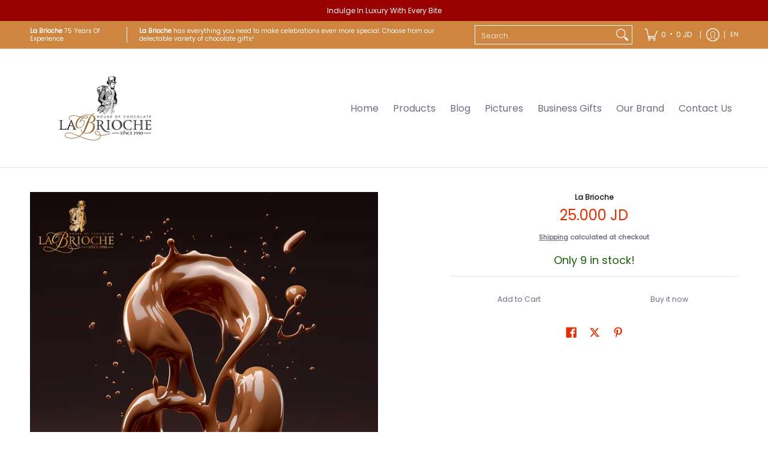

--- FILE ---
content_type: text/javascript; charset=utf-8
request_url: https://www.labrioche.co/products/chocolate-milk-cashew-bark.js
body_size: 3
content:
{"id":6822116917293,"title":"Chocolate Milk Cashew Bark","handle":"chocolate-milk-cashew-bark","description":"\u003cmeta charset=\"utf-8\"\u003e\u003cspan data-mce-fragment=\"1\"\u003eOur Cashew Bark starts with fresh,  roasted  Cashews which we encase in our smooth Premium Chocolate.\u003c\/span\u003e","published_at":"2021-10-21T21:31:26+03:00","created_at":"2021-10-21T21:17:09+03:00","vendor":"La Brioche","type":"Candy \u0026 Chocolate","tags":["#chocolate"],"price":2500,"price_min":2500,"price_max":3500,"available":true,"price_varies":true,"compare_at_price":null,"compare_at_price_min":0,"compare_at_price_max":0,"compare_at_price_varies":false,"variants":[{"id":39819224350765,"title":".500g","option1":".500g","option2":null,"option3":null,"sku":"","requires_shipping":true,"taxable":false,"featured_image":null,"available":true,"name":"Chocolate Milk Cashew Bark - .500g","public_title":".500g","options":[".500g"],"price":2500,"weight":0,"compare_at_price":null,"inventory_management":"shopify","barcode":"","requires_selling_plan":false,"selling_plan_allocations":[]},{"id":39819224383533,"title":"1Kg","option1":"1Kg","option2":null,"option3":null,"sku":"","requires_shipping":true,"taxable":false,"featured_image":null,"available":true,"name":"Chocolate Milk Cashew Bark - 1Kg","public_title":"1Kg","options":["1Kg"],"price":3500,"weight":0,"compare_at_price":null,"inventory_management":"shopify","barcode":"","requires_selling_plan":false,"selling_plan_allocations":[]}],"images":["\/\/cdn.shopify.com\/s\/files\/1\/0124\/7985\/6697\/files\/image_d0ff2363-6656-4d14-b6a5-8ef302170551.png?v=1685288904","\/\/cdn.shopify.com\/s\/files\/1\/0124\/7985\/6697\/products\/chocolate-milk-cashew-bark-685161.jpg?v=1685288880"],"featured_image":"\/\/cdn.shopify.com\/s\/files\/1\/0124\/7985\/6697\/files\/image_d0ff2363-6656-4d14-b6a5-8ef302170551.png?v=1685288904","options":[{"name":"Size","position":1,"values":[".500g","1Kg"]}],"url":"\/products\/chocolate-milk-cashew-bark","media":[{"alt":null,"id":24684701712429,"position":1,"preview_image":{"aspect_ratio":1.0,"height":1024,"width":1024,"src":"https:\/\/cdn.shopify.com\/s\/files\/1\/0124\/7985\/6697\/files\/image_d0ff2363-6656-4d14-b6a5-8ef302170551.png?v=1685288904"},"aspect_ratio":1.0,"height":1024,"media_type":"image","src":"https:\/\/cdn.shopify.com\/s\/files\/1\/0124\/7985\/6697\/files\/image_d0ff2363-6656-4d14-b6a5-8ef302170551.png?v=1685288904","width":1024},{"alt":"Chocolate Milk Cashew Bark - La Brioche","id":21373077880877,"position":2,"preview_image":{"aspect_ratio":1.0,"height":1080,"width":1080,"src":"https:\/\/cdn.shopify.com\/s\/files\/1\/0124\/7985\/6697\/products\/chocolate-milk-cashew-bark-685161.jpg?v=1685288880"},"aspect_ratio":1.0,"height":1080,"media_type":"image","src":"https:\/\/cdn.shopify.com\/s\/files\/1\/0124\/7985\/6697\/products\/chocolate-milk-cashew-bark-685161.jpg?v=1685288880","width":1080}],"requires_selling_plan":false,"selling_plan_groups":[]}

--- FILE ---
content_type: text/javascript
request_url: https://www.labrioche.co/cdn/shop/t/20/assets/script.custom.js?v=151573428181018681401748769966
body_size: -626
content:
//# sourceMappingURL=/cdn/shop/t/20/assets/script.custom.js.map?v=151573428181018681401748769966
